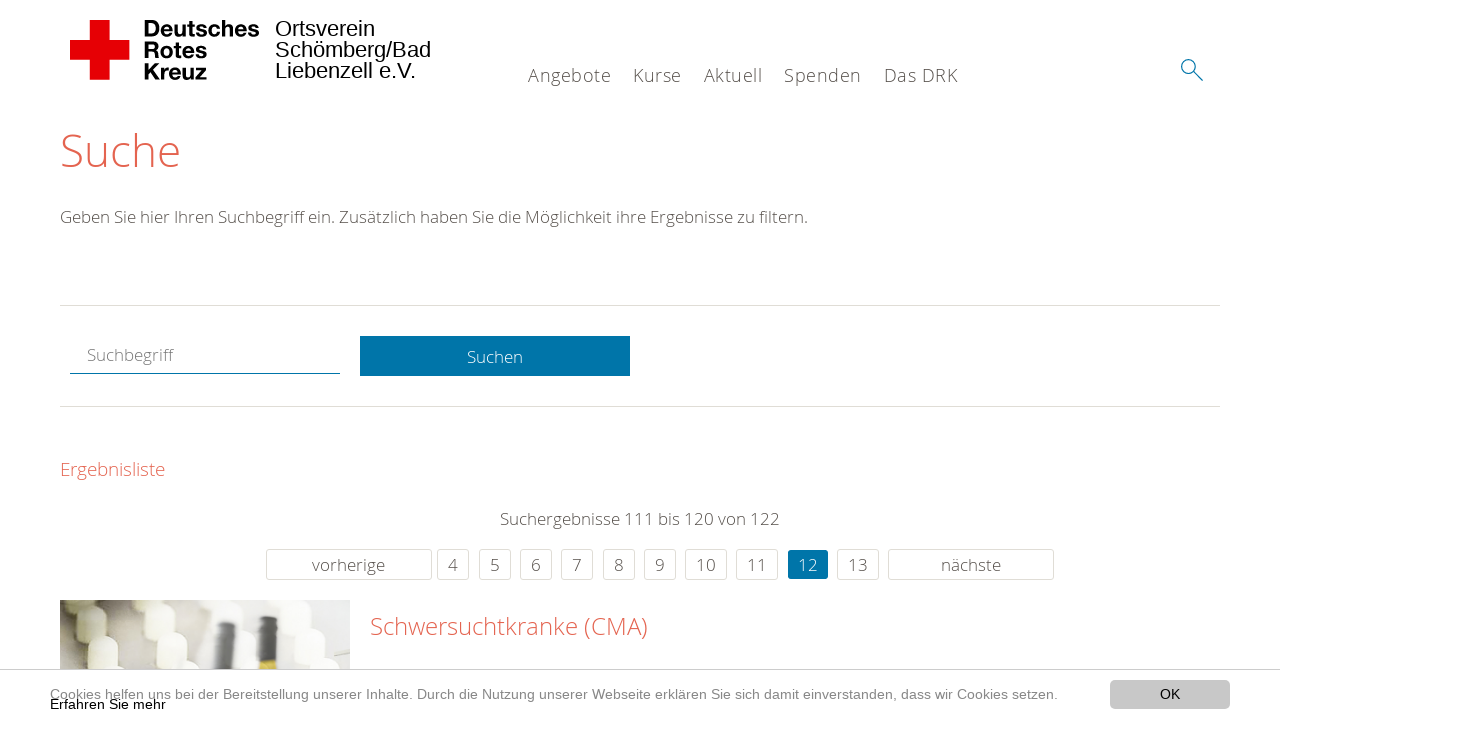

--- FILE ---
content_type: text/html; charset=utf-8
request_url: https://www.ov-schoe-bali.de/suche.html?tx__%5Bcontroller%5D=standard&amp%3Btx_kesearch_pi1%5Bsword%5D=&amp%3Btx_kesearch_pi1%5Bpage%5D=5&amp%3Bchash=d3b48231f56e15560834f7a7047280d6&tx_kesearch_pi1%5Bsword%5D=&tx_kesearch_pi1%5Bpage%5D=12&chash=98e28a0171bf378d34d26a8f75ee4719&cHash=220525bc66487930fb907a66559e5949
body_size: 9191
content:
<!DOCTYPE html>
<html lang="de">
<head>

<meta charset="utf-8">
<!-- 
	This website is powered by TYPO3 - inspiring people to share!
	TYPO3 is a free open source Content Management Framework initially created by Kasper Skaarhoj and licensed under GNU/GPL.
	TYPO3 is copyright 1998-2020 of Kasper Skaarhoj. Extensions are copyright of their respective owners.
	Information and contribution at https://typo3.org/
-->




<meta name="generator" content="TYPO3 CMS">
<meta name="X-UA-Compatible" content="IE=edge,chrome=1">


<link rel="stylesheet" type="text/css" href="/typo3conf/ext/drk_template_2016/Resources/Public/Css/main.css?1628760175" media="all">
<link rel="stylesheet" type="text/css" href="/typo3temp/Assets/635063ba0a.css?1584529007" media="all">
<link rel="stylesheet" type="text/css" href="/typo3conf/ext/drk_template_2016/Resources/Public/Css/print.css?1628760175" media="print">
<!--[if lte IE 9]><link rel="stylesheet" type="text/css" href="/typo3conf/ext/drk_template_2016/Resources/Public/Css/legacy-ie8.css?1628760175" media="all"><![endif]-->
<!--[if IE 9]><link rel="stylesheet" type="text/css" href="/typo3conf/ext/drk_template_2016/Resources/Public/Css/legacy-ie9.css?1628760175" media="all"><![endif]-->
<link rel="stylesheet" type="text/css" href="/typo3conf/ext/drk_template_2016/Resources/Public/Vendor/lightgallery/dist/css/lightgallery.min.css?1628760175" media="all">
<link rel="stylesheet" type="text/css" href="/typo3conf/ext/drk_template_2016/Resources/Public/Css/readspeaker.css?1628760175" media="all">
<link rel="stylesheet" type="text/css" href="/typo3temp/Assets/8292b05d9a.css?1584529007" media="all">
<link rel="stylesheet" type="text/css" href="/typo3conf/ext/ke_search/res/ke_search_pi1.css?1496914055" media="all">




<script src="/typo3temp/compressor/merged-282ea0654a2b7db8ef6743ef0d2e66db-2d5c0689c0b7e2d100d231adab494950.js?1584529007" type="text/javascript"></script>



<link rel="stylesheet" type="text/css" media="all"  href="/typo3conf/ext/mindshape_cookie_hint/Resources/Public/Css/light-bottom.css" />
<title>Suche - DRK OV Schömberg/Bad Liebenzell e.V. </title><meta name="viewport" content="width=device-width, initial-scale=1.0, maximum-scale=2.0">        <meta name="msapplication-square70x70logo" content="/typo3conf/ext/drk_template_2016/Resources/Public/Images/png/windows-tile-70x70.png">
        <meta name="msapplication-square150x150logo" content="Resources/Public/Images/png/windows-tile-150x150.png">
        <meta name="msapplication-square310x310logo" content="/typo3conf/ext/drk_template_2016/Resources/Public/Images/png/windows-tile-310x310.png">
        <meta name="msapplication-TileImage" content="/typo3conf/ext/drk_template_2016/Resources/Public/Images/png/windows-tile-144x144.png">
        <meta name="msapplication-TileColor" content="#e60005">
        <link rel="apple-touch-icon-precomposed" sizes="152x152" href="/typo3conf/ext/drk_template_2016/Resources/Public/Images/png/apple-touch-icon-152x152-precomposed.png">
        <link rel="apple-touch-icon-precomposed" sizes="120x120" href="/typo3conf/ext/drk_template_2016/Resources/Public/Images/png/apple-touch-icon-120x120-precomposed.png">
        <link rel="apple-touch-icon-precomposed" sizes="76x76" href="/typo3conf/ext/drk_template_2016/Resources/Public/Images/png/apple-touch-icon-76x76-precomposed.png">
        <link rel="apple-touch-icon-precomposed" sizes="60x60" href="/typo3conf/ext/drk_template_2016/Resources/Public/Images/png/apple-touch-icon-60x60-precomposed.png">
        <link rel="apple-touch-icon-precomposed" sizes="144x144" href="/typo3conf/ext/drk_template_2016/Resources/Public/Images/png/apple-touch-icon-144x144-precomposed.png">
        <link rel="apple-touch-icon-precomposed" sizes="114x114" href="/typo3conf/ext/drk_template_2016/Resources/Public/Images/png/apple-touch-icon-114x114-precomposed.png">
        <link rel="apple-touch-icon-precomposed" sizes="72x72" href="/typo3conf/ext/drk_template_2016/Resources/Public/Images/png/apple-touch-icon-72x72-precomposed.png">
        <link rel="apple-touch-icon" sizes="57x57" href="/typo3conf/ext/drk_template_2016/Resources/Public/Images/png/apple-touch-icon.png">
        <link rel="shortcut icon" href="/typo3conf/ext/drk_template_2016/Resources/Public/Images/png/favicon.ico">
        <link rel="icon" type="image/png" sizes="64x64" href="/typo3conf/ext/drk_template_2016/Resources/Public/Images/png/favicon.png">
<meta name="DCTERMS.title" content="Suche">
<meta name="description" content="Inhalt nicht gefunden? Dann probieren Sie es erneut mit unserer Suche.">
<meta name="DCTERMS.description" content="Inhalt nicht gefunden? Dann probieren Sie es erneut mit unserer Suche.">
<meta name="keywords" content="Suche, DRK Suche">
<meta name="DCTERMS.subject" content="Suche, DRK Suche">
<meta name="copyright" content="2025">
<meta name="DCTERMS.rights" content="2025">
<meta name="author" content="Deutsches Rotes Kreuz">
<meta name="DCTERMS.creator" content="Deutsches Rotes Kreuz">
<meta name="rating" content="General">
<meta name="date" content="2017-03-10T11:54:11+01:00">
<meta name="DCTERMS.date" content="2017-03-10T11:54:11+01:00">
<meta name="robots" content="index,follow">
<meta name="revisit-after" content="1">
<link rel="canonical" href="https://www.ov-schoe-bali.de/">
<meta property="og:title" content="Suche">
<meta property="og:type" content="article">


</head>
<body>


<div class="c-page c-page--fullwidth">
    
    <header class="c-page-head js-sticky">
        <nav data-topbar role="navigation">

            <div class="o-section__wrapper">
                <label for="showSearch" class="searchbutton" onclick="window.setTimeout(function() {jQuery('#headSearchField').focus();}, 300);">
                    <svg role="img" class="c-search-form__btn-img o-icon-button__icon" aria-label="Suche starten">
                        <title class="h-sr-only">
                            Suche starten
                        </title>
                        <use xmlns:xlink="http://www.w3.org/1999/xlink" xlink:href="/typo3conf/ext/drk_template_2016/Resources/Public/Images/svg/spritemap.svg#sprite-search"></use>
                    </svg>
                </label>
                <input type="checkbox" id="showSearch">
                <div class="searchform">
                    <form action="/suche.html?tx__%5Bcontroller%5D=Standard&amp;cHash=75fa3f36c8bd296a8e77482213c07796" method="post">
<div>
<input type="hidden" name="__referrer[@extension]" value="" />
<input type="hidden" name="__referrer[@controller]" value="Standard" />
<input type="hidden" name="__referrer[@action]" value="index" />
<input type="hidden" name="__referrer[arguments]" value="YTowOnt9848762c14db4ee29156e37848d4783ab1f50f568" />
<input type="hidden" name="__referrer[@request]" value="a:3:{s:10:&quot;@extension&quot;;N;s:11:&quot;@controller&quot;;s:8:&quot;Standard&quot;;s:7:&quot;@action&quot;;s:5:&quot;index&quot;;}631da09a93efc2d7da95e9e99a40fa9f89a5ef76" />
<input type="hidden" name="__trustedProperties" value="a:1:{s:15:&quot;tx_kesearch_pi1&quot;;a:1:{s:5:&quot;sword&quot;;i:1;}}8c9b3319e413643424483bec08c5e28bba785145" />
</div>

                        <input placeholder="Suchtext" class="o-form__field o-form__field o-form__field--text" id="headSearchField" type="text" name="tx_kesearch_pi1[sword]" />
                    </form>
                </div>
                <div class="c-page-body__column--main">
                    <div class="ac-container"><input type="checkbox" id="showMenu"><ul class="dropdown dropdown-linear dropdown-columnar" id="nav"><li class="dir"><label for="menu-page-5" class="main"><label for="menu-page-5" class="nav-more">+</label>Angebote</label><input type="checkbox" id="menu-page-5"><ul class="column ac-small"><li></li><li></li><li><ul><li class="sub"><label class="navigationSection" for="menu-page-162" class="nav-title"><label for="menu-page-162" class="nav-more">+</label>Existenzsichernde Hilfe</label><input type="checkbox" id="menu-page-162"><ul class="ac-small"><li><a href="/angebote/existenzsichernde-hilfe/kleidercontainer.html">Kleidercontainer</a></li></ul></li><li class="sub"><label class="navigationSection" for="menu-page-174" class="nav-title"><label for="menu-page-174" class="nav-more">+</label>Erste Hilfe</label><input type="checkbox" id="menu-page-174"><ul class="ac-small"><li><a href="/angebote/erste-hilfe/kleiner-lebensretter.html">Kleiner Lebensretter</a></li><li><a href="https://www.drk.de/hilfe-in-deutschland/erste-hilfe/erste-hilfe-online/">Erste Hilfe Online auf DRK.de</a></li></ul></li></ul></li><li><ul><li class="sub"><label class="navigationSection" for="menu-page-1075" class="nav-title"><label for="menu-page-1075" class="nav-more">+</label>Engagement</label><input type="checkbox" id="menu-page-1075"><ul class="ac-small"><li><a href="/angebote/engagement/ehrenamt.html">Ehrenamt</a></li><li><a href="/angebote/bevoelkerungsschutz-und-rettung/blutspende.html">Blutspende</a></li><li><a href="/angebote/engagement/wohlfahrt-und-sozialarbeit.html">Wohlfahrt und Sozialarbeit</a></li><li><a href="/angebote/engagement/bereitschaften.html">Bereitschaften</a></li><li><a href="/angebote/engagement/first-responder.html">First Responder</a></li><li><a href="/angebote/engagement/seg.html">SEG</a></li><li><a href="/angebote/engagement/jugendrotkreuz.html">Jugendrotkreuz</a></li><li><a href="/spenden.html">Spenden</a></li></ul></li><li class="sub"><label class="navigationSection" for="menu-page-241" class="nav-title"><label for="menu-page-241" class="nav-more">+</label>Bevölkerungsschutz und Rettung</label><input type="checkbox" id="menu-page-241"><ul class="ac-small"><li><a href="/angebote/engagement/bereitschaften.html">Bereitschaften</a></li><li><a href="/angebote/bevoelkerungsschutz-und-rettung/betreuungsdienst.html">Betreuungsdienst</a></li><li><a href="/angebote/bevoelkerungsschutz-und-rettung/blutspende.html">Blutspende</a></li><li><a href="/angebote/engagement/first-responder.html">First Responder OV</a></li><li><a href="/angebote/bevoelkerungsschutz-und-rettung/rettungsdienst.html">Rettungsdienst</a></li><li><a href="/angebote/bevoelkerungsschutz-und-rettung/sanitaetsdienst.html">Sanitätsdienst</a></li></ul></li></ul></li></ul></li><li class="dir"><label for="menu-page-271" class="main"><label for="menu-page-271" class="nav-more">+</label>Kurse</label><input type="checkbox" id="menu-page-271"><ul class="column ac-small"><li><ul><li class="sub"><label class="navigationSection" for="menu-page-2063" class="nav-title"><label for="menu-page-2063" class="nav-more">+</label>Erste Hilfe</label><input type="checkbox" id="menu-page-2063"><ul class="ac-small"><li><a href="/nc/kurse/erste-hilfe/rotkreuzkurs-erste-hilfe.html">Rotkreuzkurs Erste Hilfe</a></li><li><a href="/kurse/erste-hilfe/rotkreuzkurs-eh-am-kind.html">Rotkreuzkurs EH am Kind</a></li><li><a href="/nc/kurse/erste-hilfe/kurs-aed-fruehdefibrillation.html">Kurs AED- Frühdefibrillation</a></li><li><a href="/kurse/erste-hilfe/rotkreuzkurs-eh-senioren.html">Rotkreuzkurs EH Senioren</a></li><li><a href="/kurse/erste-hilfe/rotkreuzkurs-fit-in-eh.html">Rotkreuzkurs Fit in EH</a></li><li><a href="/kurse/erste-hilfe/rotkreuzkurs-eh-sport.html">Rotkreuzkurs EH Sport</a></li></ul></li></ul></li></ul></li><li class="dir"><label for="menu-page-9" class="main"><label for="menu-page-9" class="nav-more">+</label>Aktuell</label><input type="checkbox" id="menu-page-9"><ul class="column ac-small"><li><ul><li class="sub"><label class="navigationSection" for="menu-page-2125" class="nav-title"><label for="menu-page-2125" class="nav-more">+</label>Presse & Service</label><input type="checkbox" id="menu-page-2125"><ul class="ac-small"><li><a href="/aktuell/presse-service/news-test.html">News test</a></li><li><a href="/aktuell/presse-service/neuigkeiten.html">Neuigkeiten</a></li><li><a href="https://de-de.facebook.com/ovschoebali/">Facebook</a></li><li><a href="https://www.instagram.com/drkovschoebali/">Instagram</a></li></ul></li></ul></li><li><ul><li class="sub"><label class="navigationSection" for="menu-page-2165" class="nav-title"><label for="menu-page-2165" class="nav-more">+</label>Veranstaltungen</label><input type="checkbox" id="menu-page-2165"><ul class="ac-small"><li><a href="/aktuell/veranstaltungen/aktuelle-termine.html">Aktuelle Termine</a></li></ul></li></ul></li></ul></li><li class="dir"><label for="menu-page-6" class="main"><label for="menu-page-6" class="nav-more">+</label>Spenden</label><input type="checkbox" id="menu-page-6"><ul class="column ac-small"><li><ul><li class="sub"><label class="navigationSection" for="menu-page-2105" class="nav-title"><label for="menu-page-2105" class="nav-more">+</label>Werden sie Mitglied</label><input type="checkbox" id="menu-page-2105"><ul class="ac-small"><li><a href="/spenden/werden-sie-mitglied/mitglied-werden.html">Mitglied werden</a></li></ul></li></ul></li><li><ul><li class="sub"><label class="navigationSection" for="menu-page-2208" class="nav-title"><label for="menu-page-2208" class="nav-more">+</label>Altkleider spenden</label><input type="checkbox" id="menu-page-2208"><ul class="ac-small"><li><a href="/angebote/existenzsichernde-hilfe/kleidercontainer.html">Kleidercontainer</a></li></ul></li></ul></li><li></li></ul></li><li class="dir"><label for="menu-page-8" class="main"><label for="menu-page-8" class="nav-more">+</label>Das DRK</label><input type="checkbox" id="menu-page-8"><ul class="column ac-small"><li><ul><li class="sub"><label class="navigationSection" for="menu-page-407" class="nav-title"><label for="menu-page-407" class="nav-more">+</label>Wer wir sind</label><input type="checkbox" id="menu-page-407"><ul class="ac-small"><li><a href="/das-drk/wer-wir-sind/ansprechpartner.html">Ansprechpartner</a></li><li><a href="/das-drk/wer-wir-sind/satzung.html">Satzung</a></li></ul></li></ul></li><li><ul><li class="sub"><label class="navigationSection" for="menu-page-2124" class="nav-title"><label for="menu-page-2124" class="nav-more">+</label>Selbstverständnis</label><input type="checkbox" id="menu-page-2124"><ul class="ac-small"><li><a href="/das-drk/selbstverstaendnis/grundsaetze.html">Grundsätze</a></li><li><a href="/das-drk/selbstverstaendnis/leitbild.html">Leitbild</a></li><li><a href="/das-drk/selbstverstaendnis/auftrag.html">Auftrag</a></li><li><a href="/das-drk/selbstverstaendnis/geschichte.html">Geschichte</a></li></ul></li></ul></li><li></li><li><ul><li class="sub"><label class="navigationSection" for="menu-page-2099" class="nav-title"><label for="menu-page-2099" class="nav-more">+</label>Kontakt</label><input type="checkbox" id="menu-page-2099"><ul class="ac-small"><li><a href="/das-drk/kontakt/kontaktformular.html">Kontaktformular</a></li><li><a href="/angebote/kleidercontainerfinder.html">Kleidercontainerfinder</a></li><li><a href="/nc/kurse/kursfinder.html">Kursfinder</a></li></ul></li></ul></li><li></li></ul></li></ul></div>
                </div>
                <aside class="c-page-body__column c-page-body__column--aside">
                    <label for="showMenu" id="showMenuLabel">
                        <span class="c-menu-main-toggle__icon-wrap js-toggle c-menu-main-toggle--open is-active">
                            <svg role="img" class="c-menu-main-toggle__icon" aria-labelledby="sprite-menu">
                                <title class="h-sr-only" id="sprite-menu">
                                    Menü
                                </title>
                                <use xmlns:xlink="http://www.w3.org/1999/xlink" xlink:href="/typo3conf/ext/drk_template_2016/Resources/Public/Images/svg/spritemap.svg#sprite-menu"></use>
                            </svg>
                        </span>
                    </label>
                    
<span class="c-page-head__title">
    
            <a class="c-page-head__home-link" title="Deutsches Rotes Kreuz" href="/">
                <svg role="img" class="c-page-head__logo"
                     aria-labelledby="sprite-logo-drk">
                    <title class="h-sr-only" id="sprite-logo-drk">
                        Deutsches Rotes Kreuz
                    </title>
                    <use
                            xlink:href="/typo3conf/ext/drk_template_2016/Resources/Public/Images/svg/spritemap.svg#sprite-logo-drk"></use>
                </svg>
                
        <span class="brand">
            <span class="line1">
                Ortsverein&nbsp;
            </span>
            <span class="line2">
                Schömberg/Bad Liebenzell e.V.&nbsp;
            </span>
            <span class="line3">
                &nbsp;
            </span>
        </span>

            </a>
        
</span>



                </aside>
            </div>

             
        </nav>
    </header>

    <main class="c-page-body" role="main">
        
        <section class="o-section">
            <div class="language-easy-language">
    <a href="/suche.html" class="language language-active"><img src="/typo3temp/menu/csm_leichte-sprache-deutsch-klein_d4ec97f489_98b4ae752b.gif" width="176" height="64"  alt="Suche" /></a><a href="/leichte-sprache/suche.html" class="language language-hidden"><img src="/typo3temp/menu/csm_leichte-sprache-klein_0e3959f369_433c4264c4.gif" width="176" height="64"  alt="Suche" /></a>
</div>
            <div class="o-section__wrapper">
                
    <div class="c-menu-breadcrumb o-gridblock">
        <div class="c-menu-breadcrumb__wrapper">
            <h4 class="h-hide">
                Sie befinden sich hier:
            </h4>
            <ol class="c-menu-breadcrumb__list"></ol>
        </div>
    </div>

                
                  
                      

<div class="o-cms-content" id="c2884">
    
        

    
        
            <h1 class="o-cms-content__headline">
                Suche
            </h1>
        
        
        
        
        
        
        
    



    
</div>


                  
                  


    
        
<!-- COMPONENT: FLYOUT // Pictogram & text, Call to action // BEGIN -->
<div class="c-flyout   js-flyout">
    <div class="c-flyout__body   js-toggle-visible">
        <div class="c-flyout__content">
            <div class="o-media o-media--stacked o-media--">
                <figure class="o-media__img">
                    <!-- Pictogram // BEGIN -->
                    





                    <img src="/fileadmin/Bilder_und_Videos/Lesezeichenbilder/banner-2013.jpg" width="800" height="626" alt="" />
                    <!-- Pictogram // END -->
                </figure>
                <!-- Editable content // BEGIN -->
                <div class="o-media__body">
                    <h4></h4>
                    <p style="font-size: 12pt; line-height: 1;"><b>Kostenlose DRK-Hotline. <br />Wir beraten Sie gerne.</b></p>
<p style="text-align: center; color: #554f4a; font-size: 18pt;"><span style="text-align: center; color: #554f4a; font-size: 18pt;"><a href="tel:+0800365000" target="_blank"><span style="text-align: center; color: #554f4a; font-size: 18pt;"><b> 08000 <span style="color: rgb(255, 6, 10);">365</span> 000 </b></span></a></span></p>
<p style="text-align: center; line-height: 1.2; font-size: 12pt; margin-top: -24px"> Infos für Sie kostenfrei <br />rund um die Uhr</p>
                </div>
                <!-- Editable content // END -->
            </div>
        </div>

        <div class="c-flyout__foot">
            
        </div>

    </div>
</div>
<!-- COMPONENT: FLYOUT // Pictogram & text, Call to action // END -->


    




<div class="o-cms-content" id="c2885">
    
        

    
        
        
        
        
        
        
            
        
        
    



    

    <div class="o-cms-content__body">
        
        
        
        
            <div class="o-media o-media--stacked">
        

            
            
                


        
    











            
            

            
            <div class="o-media__body">
                <p>Geben Sie hier Ihren Suchbegriff ein. Zusätzlich haben Sie die Möglichkeit ihre Ergebnisse zu filtern.</p>
            </div>

            
        </div>
    </div>
</div>


<div id="c70">
	
	


    <div class="o-cms-content" id="c64">
        

    
        
        
        
        
        
        
            
        
        
    




        <div class="o-cms-content__body">
	       
    <form method="get" name="form_kesearch_pi1" class="o-form c-kesearch-form"
          action="/suche.html">
        <fieldset>
            
                <input type="hidden" name="id" value="502"/>
            
            
            
            

            <input id="kesearchpagenumber" type="hidden" name="tx_kesearch_pi1[page]" value="1"/>
            <!--<input id="resetFilters" type="hidden" name="tx_kesearch_pi1[resetFilters]" value="0"/>
            <input id="sortByField" type="hidden" name="tx_kesearch_pi1[sortByField]" value=""/>
            <input id="sortByDir" type="hidden" name="tx_kesearch_pi1[sortByDir]" value=""/>-->
			
            <div class="o-form__item-group">
                <div class="o-form__item t-medium-6 columns">
                    <input
                        type="text"
                        id="_bakke_search_sword"
                        class="o-form__field o-form__field o-form__field--text js-check-has-value"
                        name="tx_kesearch_pi1[sword]"
                        value=""
                        pattern=".{4,}"
                        title=""
                        placeholder="Suchbegriff"
                        onfocus="if (this.value == 'Suchbegriff') { this.value = ''; }"
                        onblur="if (this.value == '') { this.value = 'Suchbegriff'; }"/>
                </div>
                <div class="o-form__item   t-medium-6   columns">
                    <button id="_kesearch_submit"
                            alt="Finden"
                            name="submit"
                            type="submit"
                            class="o-btn o-btn--full">
                        Suchen
                    </button>
                </div>
				
            </div>
            <div class="o-form__item-group o-form__hiddenFilter">
                
            </div>

            

            <!--<input id="kesearchpagenumber" type="hidden" name="tx_kesearch_pi1[page]" value="1"/>
            <input id="resetFilters" type="hidden" name="tx_kesearch_pi1[resetFilters]" value="0"/>
            <input id="sortByField" type="hidden" name="tx_kesearch_pi1[sortByField]" value=""/>
            <input id="sortByDir" type="hidden" name="tx_kesearch_pi1[sortByDir]" value=""/>
            <span class="submitbutt">
                <input type="submit" value="Finden"/>
            </span>
            -->
        </fieldset>
    </form>


        </div>
    </div>




    <div class="o-cms-content" id="c63">
        

    
        
        
        
        
        
        
        
            
            <h4 class="o-cms-content__headline">
                Ergebnisliste
            </h4>
        
    




        <div class="o-cms-content__body">
	       
	

	
			
			
				<!--
	=====================
	Partials/ResultRows.html
-->

<div class="clearer"> </div>




	<div class="c-paginationcontainer">
		<!--
	=====================
	Partials/PageBrowser.html
-->


	<p>Suchergebnisse 111 bis 120 von 122</p>

	<div class="c-pagination">
		<div class="c-pagination__list">
			 <ul><li><a href="/suche.html?tx__%5Bcontroller%5D=standard&amp;amp%3Btx_kesearch_pi1%5Bsword%5D=&amp;amp%3Btx_kesearch_pi1%5Bpage%5D=5&amp;amp%3Bchash=d3b48231f56e15560834f7a7047280d6&amp;tx_kesearch_pi1%5Bsword%5D=&amp;tx_kesearch_pi1%5Bpage%5D=11&amp;chash=98e28a0171bf378d34d26a8f75ee4719&amp;cHash=4e08f50ff0fec22212a614d87ac4e158" class="prev">vorherige</a></li><li><a href="/suche.html?tx__%5Bcontroller%5D=standard&amp;amp%3Btx_kesearch_pi1%5Bsword%5D=&amp;amp%3Btx_kesearch_pi1%5Bpage%5D=5&amp;amp%3Bchash=d3b48231f56e15560834f7a7047280d6&amp;tx_kesearch_pi1%5Bsword%5D=&amp;tx_kesearch_pi1%5Bpage%5D=4&amp;chash=98e28a0171bf378d34d26a8f75ee4719&amp;cHash=934162e78322c00defafcb3b80c01c8b">4</a></li> <li><a href="/suche.html?tx__%5Bcontroller%5D=standard&amp;amp%3Btx_kesearch_pi1%5Bsword%5D=&amp;amp%3Btx_kesearch_pi1%5Bpage%5D=5&amp;amp%3Bchash=d3b48231f56e15560834f7a7047280d6&amp;tx_kesearch_pi1%5Bsword%5D=&amp;tx_kesearch_pi1%5Bpage%5D=5&amp;chash=98e28a0171bf378d34d26a8f75ee4719&amp;cHash=bb4e86599e0dfe78fa40e53cbdbbe88b">5</a></li> <li><a href="/suche.html?tx__%5Bcontroller%5D=standard&amp;amp%3Btx_kesearch_pi1%5Bsword%5D=&amp;amp%3Btx_kesearch_pi1%5Bpage%5D=5&amp;amp%3Bchash=d3b48231f56e15560834f7a7047280d6&amp;tx_kesearch_pi1%5Bsword%5D=&amp;tx_kesearch_pi1%5Bpage%5D=6&amp;chash=98e28a0171bf378d34d26a8f75ee4719&amp;cHash=fda1dee996907bdde0ff21f0c0e4a863">6</a></li> <li><a href="/suche.html?tx__%5Bcontroller%5D=standard&amp;amp%3Btx_kesearch_pi1%5Bsword%5D=&amp;amp%3Btx_kesearch_pi1%5Bpage%5D=5&amp;amp%3Bchash=d3b48231f56e15560834f7a7047280d6&amp;tx_kesearch_pi1%5Bsword%5D=&amp;tx_kesearch_pi1%5Bpage%5D=7&amp;chash=98e28a0171bf378d34d26a8f75ee4719&amp;cHash=7ca4fa8c9e160cfaba5dd90244847eb0">7</a></li> <li><a href="/suche.html?tx__%5Bcontroller%5D=standard&amp;amp%3Btx_kesearch_pi1%5Bsword%5D=&amp;amp%3Btx_kesearch_pi1%5Bpage%5D=5&amp;amp%3Bchash=d3b48231f56e15560834f7a7047280d6&amp;tx_kesearch_pi1%5Bsword%5D=&amp;tx_kesearch_pi1%5Bpage%5D=8&amp;chash=98e28a0171bf378d34d26a8f75ee4719&amp;cHash=b93e0146d1139214a51e6d20f53fa790">8</a></li> <li><a href="/suche.html?tx__%5Bcontroller%5D=standard&amp;amp%3Btx_kesearch_pi1%5Bsword%5D=&amp;amp%3Btx_kesearch_pi1%5Bpage%5D=5&amp;amp%3Bchash=d3b48231f56e15560834f7a7047280d6&amp;tx_kesearch_pi1%5Bsword%5D=&amp;tx_kesearch_pi1%5Bpage%5D=9&amp;chash=98e28a0171bf378d34d26a8f75ee4719&amp;cHash=cad2f8797ddb6a177253c3dfe1e650e6">9</a></li> <li><a href="/suche.html?tx__%5Bcontroller%5D=standard&amp;amp%3Btx_kesearch_pi1%5Bsword%5D=&amp;amp%3Btx_kesearch_pi1%5Bpage%5D=5&amp;amp%3Bchash=d3b48231f56e15560834f7a7047280d6&amp;tx_kesearch_pi1%5Bsword%5D=&amp;tx_kesearch_pi1%5Bpage%5D=10&amp;chash=98e28a0171bf378d34d26a8f75ee4719&amp;cHash=1a216a9825a7606065483fdf2f3f099a">10</a></li> <li><a href="/suche.html?tx__%5Bcontroller%5D=standard&amp;amp%3Btx_kesearch_pi1%5Bsword%5D=&amp;amp%3Btx_kesearch_pi1%5Bpage%5D=5&amp;amp%3Bchash=d3b48231f56e15560834f7a7047280d6&amp;tx_kesearch_pi1%5Bsword%5D=&amp;tx_kesearch_pi1%5Bpage%5D=11&amp;chash=98e28a0171bf378d34d26a8f75ee4719&amp;cHash=4e08f50ff0fec22212a614d87ac4e158">11</a></li> <li><a href="/suche.html?tx__%5Bcontroller%5D=standard&amp;amp%3Btx_kesearch_pi1%5Bsword%5D=&amp;amp%3Btx_kesearch_pi1%5Bpage%5D=5&amp;amp%3Bchash=d3b48231f56e15560834f7a7047280d6&amp;tx_kesearch_pi1%5Bsword%5D=&amp;tx_kesearch_pi1%5Bpage%5D=12&amp;chash=98e28a0171bf378d34d26a8f75ee4719&amp;cHash=220525bc66487930fb907a66559e5949" class="current">12</a></li> <li><a href="/suche.html?tx__%5Bcontroller%5D=standard&amp;amp%3Btx_kesearch_pi1%5Bsword%5D=&amp;amp%3Btx_kesearch_pi1%5Bpage%5D=5&amp;amp%3Bchash=d3b48231f56e15560834f7a7047280d6&amp;tx_kesearch_pi1%5Bsword%5D=&amp;tx_kesearch_pi1%5Bpage%5D=13&amp;chash=98e28a0171bf378d34d26a8f75ee4719&amp;cHash=32bc9b437b4b3cb8d6d9070bcf47ab7b">13</a></li> <li><a href="/suche.html?tx__%5Bcontroller%5D=standard&amp;amp%3Btx_kesearch_pi1%5Bsword%5D=&amp;amp%3Btx_kesearch_pi1%5Bpage%5D=5&amp;amp%3Bchash=d3b48231f56e15560834f7a7047280d6&amp;tx_kesearch_pi1%5Bsword%5D=&amp;tx_kesearch_pi1%5Bpage%5D=13&amp;chash=98e28a0171bf378d34d26a8f75ee4719&amp;cHash=32bc9b437b4b3cb8d6d9070bcf47ab7b" class="next">nächste</a></li></ul> 
		</div>
	</div>


	</div>

<div id="kesearch_results" class="c-teaser-list">
	
		<!--
	=====================
	Partials/ResultRow.html
-->
<div class="result-list-item result-list-item-type-page">
    <ul class="o-gridblock--1column">
        
            
            <!--
	=====================
	Partials/ResultRow.html
-->
<li class="c-teaser-list__item" >
    <div class="o-media c-teaser c-kesearch-result">
        
            
            
                
    
    
            <div class="c-kesearch-result__imageholder">
				
				
						<img class="c-kesearch-result__image" src="/fileadmin/Bilder_und_Videos/Angebote/Selbsthilfegruppen/Schwersuchtkranke__CMA_/Mehrfachsucht_Teaser.jpg" width="660" height="440" alt="" title="Mehrfachsucht" />
					                
                
            </div>
        


            
        

        <div class="o-media__body c-kesearch-result__body ">
            <h3 class="c-teaser__title">
                
                        <a href="/angebote/selbsthilfegruppen/schwersuchtkranke-cma.html"  title="Schwersuchtkranke (CMA)"  class="o-cms-content__header-link">
                            Schwersuchtkranke (CMA)
                        </a>
                    
            </h3>

            <p>
                
                    
                           Drogen, Alkohol, Medikamente - und das in rauen Mengen: Wir haben das alles durch oder stecken noch mittendrin. Seit April 2006 gibt es unsere Selbsthilfegruppe für Schwersuchtkranke (»Chronisch...
                    
                

                <br/>
                
                        <a href="/angebote/selbsthilfegruppen/schwersuchtkranke-cma.html" class="c-teaser__link">
                            Weiterlesen
                        </a>
                    
            </p>
        </div>
    </div>
</li>







        
        
        
        
        
    </ul>
</div>

	
		<!--
	=====================
	Partials/ResultRow.html
-->
<div class="result-list-item result-list-item-type-page">
    <ul class="o-gridblock--1column">
        
            
            <!--
	=====================
	Partials/ResultRow.html
-->
<li class="c-teaser-list__item" >
    <div class="o-media c-teaser c-kesearch-result">
        
            
            
                
    
    
            <div class="c-kesearch-result__imageholder">
				
				
						<img class="c-kesearch-result__image" src="/fileadmin/Bilder_und_Videos/Angebote/Selbsthilfegruppen/Angst_und_Depression/Angst_Depression_Teaser.jpg" width="660" height="440" alt="" title="Angst und Depression" />
					                
                
            </div>
        


            
        

        <div class="o-media__body c-kesearch-result__body ">
            <h3 class="c-teaser__title">
                
                        <a href="/angebote/selbsthilfegruppen/gespraechskreis-trauer.html"  title="Gesprächskreis Trauer"  class="o-cms-content__header-link">
                            Gesprächskreis Trauer
                        </a>
                    
            </h3>

            <p>
                
                    
                           Beim Tod eines geliebten Menschen erfahren wir, was Tod ist. Dieses Todeserlebnis widerfährt uns, trifft uns, lässt uns zweifeln an uns und an allem, was wir bisher für selbstverständlich gehalten...
                    
                

                <br/>
                
                        <a href="/angebote/selbsthilfegruppen/gespraechskreis-trauer.html" class="c-teaser__link">
                            Weiterlesen
                        </a>
                    
            </p>
        </div>
    </div>
</li>







        
        
        
        
        
    </ul>
</div>

	
		<!--
	=====================
	Partials/ResultRow.html
-->
<div class="result-list-item result-list-item-type-page">
    <ul class="o-gridblock--1column">
        
            
            <!--
	=====================
	Partials/ResultRow.html
-->
<li class="c-teaser-list__item" >
    <div class="o-media c-teaser c-kesearch-result">
        
            
            
                
    
    
            <div class="c-kesearch-result__imageholder">
				
				
						<img class="c-kesearch-result__image" src="/fileadmin/Bilder_und_Videos/Kurse/Erste_Hilfe/Rotkreuzkurs_Erste_Hilfe/rotkreuzkurse-artikel.jpg" width="660" height="440" alt="Rotkreuz-Kurs Erste Hilfe des DRK." title="Rotkreuz-Kurs Erste Hilfe des DRK. " />
					                
                
            </div>
        


            
        

        <div class="o-media__body c-kesearch-result__body ">
            <h3 class="c-teaser__title">
                
                        <a href="/nc/kurse/kursfinder.html"  title="Kursfinder"  class="o-cms-content__header-link">
                            Kursfinder
                        </a>
                    
            </h3>

            <p>
                
                    
                        Kursfinder  Kursfinder  
                    
                

                <br/>
                
                        <a href="/nc/kurse/kursfinder.html" class="c-teaser__link">
                            Weiterlesen
                        </a>
                    
            </p>
        </div>
    </div>
</li>







        
        
        
        
        
    </ul>
</div>

	
		<!--
	=====================
	Partials/ResultRow.html
-->
<div class="result-list-item result-list-item-type-page">
    <ul class="o-gridblock--1column">
        
            
            <!--
	=====================
	Partials/ResultRow.html
-->
<li class="c-teaser-list__item" >
    <div class="o-media c-teaser c-kesearch-result">
        
            
            
                
    
    
            <div class="c-kesearch-result__imageholder">
				
				
						<img class="c-kesearch-result__image" src="/fileadmin/Bilder_und_Videos/Angebote/Selbsthilfegruppen/Trauernde_Kinder/trauernde_kinder_teaser.jpg" width="660" height="440" alt="" />
					                
                
            </div>
        


            
        

        <div class="o-media__body c-kesearch-result__body ">
            <h3 class="c-teaser__title">
                
                        <a href="/angebote/selbsthilfegruppen/trauernde-kinder.html"  title="Trauernde Kinder"  class="o-cms-content__header-link">
                            Trauernde Kinder
                        </a>
                    
            </h3>

            <p>
                
                    
                          Dein Leben hat gerade erst angefangen, und schon musst Du Dich von einem wundervollen Menschen für immer verabschieden. Papa, Mama, Oma, Opa, ein Geschwister vielleicht oder Dein allerbester Freund...
                    
                

                <br/>
                
                        <a href="/angebote/selbsthilfegruppen/trauernde-kinder.html" class="c-teaser__link">
                            Weiterlesen
                        </a>
                    
            </p>
        </div>
    </div>
</li>







        
        
        
        
        
    </ul>
</div>

	
		<!--
	=====================
	Partials/ResultRow.html
-->
<div class="result-list-item result-list-item-type-page">
    <ul class="o-gridblock--1column">
        
            
            <!--
	=====================
	Partials/ResultRow.html
-->
<li class="c-teaser-list__item" >
    <div class="o-media c-teaser c-kesearch-result">
        
            
            
                
    
    
            <div class="c-kesearch-result__imageholder">
				
				
						<img class="c-kesearch-result__image" src="/fileadmin/Bilder_und_Videos/Angebote/Selbsthilfegruppen/Multiple_Sklerose/MS_Teaser.jpg" width="660" height="440" alt="" />
					                
                
            </div>
        


            
        

        <div class="o-media__body c-kesearch-result__body ">
            <h3 class="c-teaser__title">
                
                        <a href="/angebote/selbsthilfegruppen/multiple-sklerose.html"  title="Multiple Sklerose"  class="o-cms-content__header-link">
                            Multiple Sklerose
                        </a>
                    
            </h3>

            <p>
                
                    
                           Den Schock der Diagnose Multiple Sklerose haben wir schon hinter uns. Aber ein Leben mit der Krankheit liegt noch vor uns. Und wir wollen es genießen! Gemeinsam arbeiten wir in unserer...
                    
                

                <br/>
                
                        <a href="/angebote/selbsthilfegruppen/multiple-sklerose.html" class="c-teaser__link">
                            Weiterlesen
                        </a>
                    
            </p>
        </div>
    </div>
</li>







        
        
        
        
        
    </ul>
</div>

	
		<!--
	=====================
	Partials/ResultRow.html
-->
<div class="result-list-item result-list-item-type-page">
    <ul class="o-gridblock--1column">
        
            
            <!--
	=====================
	Partials/ResultRow.html
-->
<li class="c-teaser-list__item" >
    <div class="o-media c-teaser c-kesearch-result">
        
            
            
                
    
    
            <div class="c-kesearch-result__imageholder">
				
				
						<img class="c-kesearch-result__image" src="/fileadmin/Bilder_und_Videos/Angebote/Selbsthilfegruppen/Rollstuhltreff/rollstuhlreifen_teaser.jpg" width="660" height="440" alt="" />
					                
                
            </div>
        


            
        

        <div class="o-media__body c-kesearch-result__body ">
            <h3 class="c-teaser__title">
                
                        <a href="/angebote/selbsthilfegruppen/rollstuhltreff.html"  title="Rollstuhltreff"  class="o-cms-content__header-link">
                            Rollstuhltreff
                        </a>
                    
            </h3>

            <p>
                
                    
                           Wer schon wieder so einen doofen Rolli-Spruch gehört hat, kann laut lachen oder sich schwarz ärgern. Wir finden beides gut. In unserem Rollstuhltreff reden wir offen und frei über unsere...
                    
                

                <br/>
                
                        <a href="/angebote/selbsthilfegruppen/rollstuhltreff.html" class="c-teaser__link">
                            Weiterlesen
                        </a>
                    
            </p>
        </div>
    </div>
</li>







        
        
        
        
        
    </ul>
</div>

	
		<!--
	=====================
	Partials/ResultRow.html
-->
<div class="result-list-item result-list-item-type-page">
    <ul class="o-gridblock--1column">
        
            
            <!--
	=====================
	Partials/ResultRow.html
-->
<li class="c-teaser-list__item" >
    <div class="o-media c-teaser c-kesearch-result">
        
            
            
                
    
    
            <div class="c-kesearch-result__imageholder">
				
				
						<img class="c-kesearch-result__image" src="/fileadmin/Bilder_und_Videos/Kurse/Erste_Hilfe/Rotkreuzkurs_Fit_in_EH/artikelbild_erste-hilfe-kurse-puppe.jpg" width="660" height="440" alt="" />
					                
                
            </div>
        


            
        

        <div class="o-media__body c-kesearch-result__body ">
            <h3 class="c-teaser__title">
                
                        <a href="/nc/kurse/erste-hilfe/kurs-aed-fruehdefibrillation.html"  title="Kurs AED-Frühdefibrillation"  class="o-cms-content__header-link">
                            Kurs AED-Frühdefibrillation
                        </a>
                    
            </h3>

            <p>
                
                    
                        Kurs AED-Frühdefibrillation  Kurs AED-Frühdefibrillation    In diesem Lehrgang wird der Umgang mit automatisierten externen Defibrillatoren&nbsp;(AED) geschult. Der Kurs richtet sich auch an...
                    
                

                <br/>
                
                        <a href="/nc/kurse/erste-hilfe/kurs-aed-fruehdefibrillation.html" class="c-teaser__link">
                            Weiterlesen
                        </a>
                    
            </p>
        </div>
    </div>
</li>







        
        
        
        
        
    </ul>
</div>

	
		<!--
	=====================
	Partials/ResultRow.html
-->
<div class="result-list-item result-list-item-type-page">
    <ul class="o-gridblock--1column">
        
            
            <!--
	=====================
	Partials/ResultRow.html
-->
<li class="c-teaser-list__item" >
    <div class="o-media c-teaser c-kesearch-result">
        
            
            
                
    
    
            <div class="c-kesearch-result__imageholder">
				
				
						<img class="c-kesearch-result__image" src="/fileadmin/Bilder_und_Videos/Mitwirken/Mitglied_werden/mitglied.jpg" width="660" height="440" alt="" />
					                
                
            </div>
        


            
        

        <div class="o-media__body c-kesearch-result__body ">
            <h3 class="c-teaser__title">
                
                        <a href="/spenden/spenden.html"  title="Spenden"  class="o-cms-content__header-link">
                            Spenden
                        </a>
                    
            </h3>

            <p>
                
                    
                        Fördern sie unsere Arbeit und die des Internationalen Roten Kreuzes  Menschen helfen, Gesellschaft gestalten. Das Deutsche Rote Kreuz ist Teil einer internationalen Bewegung, die Menschen direkt...
                    
                

                <br/>
                
                        <a href="/spenden/spenden.html" class="c-teaser__link">
                            Weiterlesen
                        </a>
                    
            </p>
        </div>
    </div>
</li>







        
        
        
        
        
    </ul>
</div>

	
		<!--
	=====================
	Partials/ResultRow.html
-->
<div class="result-list-item result-list-item-type-page">
    <ul class="o-gridblock--1column">
        
            
            <!--
	=====================
	Partials/ResultRow.html
-->
<li class="c-teaser-list__item" >
    <div class="o-media c-teaser c-kesearch-result">
        
            
            
                
    
    
            <div class="c-kesearch-result__imageholder">
				
				
						<img class="c-kesearch-result__image" src="/fileadmin/Bilder_und_Videos/Kurse/Erste_Hilfe/Rotkreuzkurs_Erste_Hilfe/rotkreuzkurse-artikel.jpg" width="660" height="440" alt="Rotkreuz-Kurs Erste Hilfe des DRK." title="Rotkreuz-Kurs Erste Hilfe des DRK. " />
					                
                
            </div>
        


            
        

        <div class="o-media__body c-kesearch-result__body ">
            <h3 class="c-teaser__title">
                
                        <a href="/kurse.html"  title="Kurse"  class="o-cms-content__header-link">
                            Kurse
                        </a>
                    
            </h3>

            <p>
                
                    
                        Kurse im Überblick  Kurse im Überblick  
                    
                

                <br/>
                
                        <a href="/kurse.html" class="c-teaser__link">
                            Weiterlesen
                        </a>
                    
            </p>
        </div>
    </div>
</li>







        
        
        
        
        
    </ul>
</div>

	
		<!--
	=====================
	Partials/ResultRow.html
-->
<div class="result-list-item result-list-item-type-page">
    <ul class="o-gridblock--1column">
        
            
            <!--
	=====================
	Partials/ResultRow.html
-->
<li class="c-teaser-list__item" >
    <div class="o-media c-teaser c-kesearch-result">
        
            
            
                
    
    
            <div class="c-teaser__img c-teaser__img--left o-media__img"></div>
        


            
        

        <div class="o-media__body c-kesearch-result__body ">
            <h3 class="c-teaser__title">
                
                        <a href="/aktuell/presse-service/neuigkeiten.html"  title="Neuigkeiten"  class="o-cms-content__header-link">
                            Neuigkeiten
                        </a>
                    
            </h3>

            <p>
                
                    
                        Veröffentlichungen aus dem Vereinsleben  
                    
                

                <br/>
                
                        <a href="/aktuell/presse-service/neuigkeiten.html" class="c-teaser__link">
                            Weiterlesen
                        </a>
                    
            </p>
        </div>
    </div>
</li>







        
        
        
        
        
    </ul>
</div>

	
</div>

	<div class="c-paginationcontainer">
		<!--
	=====================
	Partials/PageBrowser.html
-->


	<p>Suchergebnisse 111 bis 120 von 122</p>

	<div class="c-pagination">
		<div class="c-pagination__list">
			 <ul><li><a href="/suche.html?tx__%5Bcontroller%5D=standard&amp;amp%3Btx_kesearch_pi1%5Bsword%5D=&amp;amp%3Btx_kesearch_pi1%5Bpage%5D=5&amp;amp%3Bchash=d3b48231f56e15560834f7a7047280d6&amp;tx_kesearch_pi1%5Bsword%5D=&amp;tx_kesearch_pi1%5Bpage%5D=11&amp;chash=98e28a0171bf378d34d26a8f75ee4719&amp;cHash=4e08f50ff0fec22212a614d87ac4e158" class="prev">vorherige</a></li><li><a href="/suche.html?tx__%5Bcontroller%5D=standard&amp;amp%3Btx_kesearch_pi1%5Bsword%5D=&amp;amp%3Btx_kesearch_pi1%5Bpage%5D=5&amp;amp%3Bchash=d3b48231f56e15560834f7a7047280d6&amp;tx_kesearch_pi1%5Bsword%5D=&amp;tx_kesearch_pi1%5Bpage%5D=4&amp;chash=98e28a0171bf378d34d26a8f75ee4719&amp;cHash=934162e78322c00defafcb3b80c01c8b">4</a></li> <li><a href="/suche.html?tx__%5Bcontroller%5D=standard&amp;amp%3Btx_kesearch_pi1%5Bsword%5D=&amp;amp%3Btx_kesearch_pi1%5Bpage%5D=5&amp;amp%3Bchash=d3b48231f56e15560834f7a7047280d6&amp;tx_kesearch_pi1%5Bsword%5D=&amp;tx_kesearch_pi1%5Bpage%5D=5&amp;chash=98e28a0171bf378d34d26a8f75ee4719&amp;cHash=bb4e86599e0dfe78fa40e53cbdbbe88b">5</a></li> <li><a href="/suche.html?tx__%5Bcontroller%5D=standard&amp;amp%3Btx_kesearch_pi1%5Bsword%5D=&amp;amp%3Btx_kesearch_pi1%5Bpage%5D=5&amp;amp%3Bchash=d3b48231f56e15560834f7a7047280d6&amp;tx_kesearch_pi1%5Bsword%5D=&amp;tx_kesearch_pi1%5Bpage%5D=6&amp;chash=98e28a0171bf378d34d26a8f75ee4719&amp;cHash=fda1dee996907bdde0ff21f0c0e4a863">6</a></li> <li><a href="/suche.html?tx__%5Bcontroller%5D=standard&amp;amp%3Btx_kesearch_pi1%5Bsword%5D=&amp;amp%3Btx_kesearch_pi1%5Bpage%5D=5&amp;amp%3Bchash=d3b48231f56e15560834f7a7047280d6&amp;tx_kesearch_pi1%5Bsword%5D=&amp;tx_kesearch_pi1%5Bpage%5D=7&amp;chash=98e28a0171bf378d34d26a8f75ee4719&amp;cHash=7ca4fa8c9e160cfaba5dd90244847eb0">7</a></li> <li><a href="/suche.html?tx__%5Bcontroller%5D=standard&amp;amp%3Btx_kesearch_pi1%5Bsword%5D=&amp;amp%3Btx_kesearch_pi1%5Bpage%5D=5&amp;amp%3Bchash=d3b48231f56e15560834f7a7047280d6&amp;tx_kesearch_pi1%5Bsword%5D=&amp;tx_kesearch_pi1%5Bpage%5D=8&amp;chash=98e28a0171bf378d34d26a8f75ee4719&amp;cHash=b93e0146d1139214a51e6d20f53fa790">8</a></li> <li><a href="/suche.html?tx__%5Bcontroller%5D=standard&amp;amp%3Btx_kesearch_pi1%5Bsword%5D=&amp;amp%3Btx_kesearch_pi1%5Bpage%5D=5&amp;amp%3Bchash=d3b48231f56e15560834f7a7047280d6&amp;tx_kesearch_pi1%5Bsword%5D=&amp;tx_kesearch_pi1%5Bpage%5D=9&amp;chash=98e28a0171bf378d34d26a8f75ee4719&amp;cHash=cad2f8797ddb6a177253c3dfe1e650e6">9</a></li> <li><a href="/suche.html?tx__%5Bcontroller%5D=standard&amp;amp%3Btx_kesearch_pi1%5Bsword%5D=&amp;amp%3Btx_kesearch_pi1%5Bpage%5D=5&amp;amp%3Bchash=d3b48231f56e15560834f7a7047280d6&amp;tx_kesearch_pi1%5Bsword%5D=&amp;tx_kesearch_pi1%5Bpage%5D=10&amp;chash=98e28a0171bf378d34d26a8f75ee4719&amp;cHash=1a216a9825a7606065483fdf2f3f099a">10</a></li> <li><a href="/suche.html?tx__%5Bcontroller%5D=standard&amp;amp%3Btx_kesearch_pi1%5Bsword%5D=&amp;amp%3Btx_kesearch_pi1%5Bpage%5D=5&amp;amp%3Bchash=d3b48231f56e15560834f7a7047280d6&amp;tx_kesearch_pi1%5Bsword%5D=&amp;tx_kesearch_pi1%5Bpage%5D=11&amp;chash=98e28a0171bf378d34d26a8f75ee4719&amp;cHash=4e08f50ff0fec22212a614d87ac4e158">11</a></li> <li><a href="/suche.html?tx__%5Bcontroller%5D=standard&amp;amp%3Btx_kesearch_pi1%5Bsword%5D=&amp;amp%3Btx_kesearch_pi1%5Bpage%5D=5&amp;amp%3Bchash=d3b48231f56e15560834f7a7047280d6&amp;tx_kesearch_pi1%5Bsword%5D=&amp;tx_kesearch_pi1%5Bpage%5D=12&amp;chash=98e28a0171bf378d34d26a8f75ee4719&amp;cHash=220525bc66487930fb907a66559e5949" class="current">12</a></li> <li><a href="/suche.html?tx__%5Bcontroller%5D=standard&amp;amp%3Btx_kesearch_pi1%5Bsword%5D=&amp;amp%3Btx_kesearch_pi1%5Bpage%5D=5&amp;amp%3Bchash=d3b48231f56e15560834f7a7047280d6&amp;tx_kesearch_pi1%5Bsword%5D=&amp;tx_kesearch_pi1%5Bpage%5D=13&amp;chash=98e28a0171bf378d34d26a8f75ee4719&amp;cHash=32bc9b437b4b3cb8d6d9070bcf47ab7b">13</a></li> <li><a href="/suche.html?tx__%5Bcontroller%5D=standard&amp;amp%3Btx_kesearch_pi1%5Bsword%5D=&amp;amp%3Btx_kesearch_pi1%5Bpage%5D=5&amp;amp%3Bchash=d3b48231f56e15560834f7a7047280d6&amp;tx_kesearch_pi1%5Bsword%5D=&amp;tx_kesearch_pi1%5Bpage%5D=13&amp;chash=98e28a0171bf378d34d26a8f75ee4719&amp;cHash=32bc9b437b4b3cb8d6d9070bcf47ab7b" class="next">nächste</a></li></ul> 
		</div>
	</div>


	</div>



			
		


        </div>
    </div>



	

</div>

                  



                
            </div>
        </section>
    </main>

    
    <footer class="c-page-foot o-section">
        <div class="o-section__wrapper">
            <nav class="c-menu-footer" role="navigation">

                
                <div class="c-page-foot__column"><ul class="c-menu-footer__list c-menu-footer__list--l1"><li class="c-menu-footer__item c-menu-footer__item--l1">Spenden</li><li class="c-menu-footer__item c-menu-footer__item--l2"><a href="/angebote/existenzsichernde-hilfe/kleidercontainer.html" title="Altkleider spenden" class="c-menu-footer__link">Altkleider spenden</a></li><li class="c-menu-footer__item c-menu-footer__item--l2"><a href="/spenden/spenden.html" title="Jetzt spenden" class="c-menu-footer__link">Jetzt spenden</a></li></ul></div><div class="c-page-foot__column"><ul class="c-menu-footer__list c-menu-footer__list--l1"><li class="c-menu-footer__item c-menu-footer__item--l1">Mitwirken</li><li class="c-menu-footer__item c-menu-footer__item--l2"><a href="/spenden/werden-sie-mitglied/mitglied-werden.html" title="Mitglied werden" class="c-menu-footer__link">Mitglied werden</a></li><li class="c-menu-footer__item c-menu-footer__item--l2"><a href="/spenden/aktiven-anmeldung.html" title="Aktiven Anmeldung" class="c-menu-footer__link">Aktiven Anmeldung</a></li><li class="c-menu-footer__item c-menu-footer__item--l2"><a href="/angebote/engagement/ehrenamt.html" title="Ehrenamt" class="c-menu-footer__link">Ehrenamt</a></li><li class="c-menu-footer__item c-menu-footer__item--l2"><a href="/angebote/bevoelkerungsschutz-und-rettung/blutspende.html" title="Blutspende" class="c-menu-footer__link">Blutspende</a></li></ul></div><div class="c-page-foot__column"><ul class="c-menu-footer__list c-menu-footer__list--l1"><li class="c-menu-footer__item c-menu-footer__item--l1">Informieren</li><li class="c-menu-footer__item c-menu-footer__item--l2"><a href="/angebote.html" title="Angebote" class="c-menu-footer__link">Angebote</a></li><li class="c-menu-footer__item c-menu-footer__item--l2"><a href="/footer-menue-deutsch/informieren/leistungen-von-a-z.html" title="Leistungen von A-Z" class="c-menu-footer__link">Leistungen von A-Z</a></li></ul></div><div class="c-page-foot__column"><ul class="c-menu-footer__list c-menu-footer__list--l1"><li class="c-menu-footer__item c-menu-footer__item--l1">Service</li><li class="c-menu-footer__item c-menu-footer__item--l2"><a href="/das-drk/kontakt/kontaktformular.html" title="Kontakt" class="c-menu-footer__link">Kontakt</a></li><li class="c-menu-footer__item c-menu-footer__item--l2"><a href="/footer-menue-deutsch/service/sitemap.html" title="Sitemap" class="c-menu-footer__link">Sitemap</a></li><li class="c-menu-footer__item c-menu-footer__item--l2"><a href="/footer-menue-deutsch/service/datenschutz.html" title="Datenschutz" class="c-menu-footer__link">Datenschutz</a></li><li class="c-menu-footer__item c-menu-footer__item--l2"><a href="/footer-menue-deutsch/service/impressum.html" title="Impressum" class="c-menu-footer__link">Impressum</a></li><li class="c-menu-footer__item c-menu-footer__item--l2"><a href="https://www.ov-schoe-bali.de/news-rss.xml" title="RSS-Feed" class="c-menu-footer__link">RSS-Feed</a></li><li class="c-menu-footer__item c-menu-footer__item--l2"><a href="http://www.drk-intern.de" title="DRK intern" class="c-menu-footer__link">DRK intern</a></li></ul></div>
                <div class="c-page-foot__column c-page-foot__column--large">
                    <div class="c-menu-social">
                        <p class="c-menu-social__headline">
                            
                                    Social Media-Kanäle des DRK
                                
                        </p>
                        <ul class="c-menu-social__list">
                            
                            <li class="c-menu-social__item">
                                <a href="https://twitter.com/roteskreuz_de"
                                   class="c-menu-social__link"
                                   target="_blank"
                                   title="zum Facebook-Profil">
                                    <svg role="img"
                                         class="c-menu-social__icon o-icon-button__icon"
                                         aria-label="zum Facebook-Profil">
                                        <title class="h-sr-only">
                                            zum Twitter-Profil
                                        </title>
                                        <use
                                            xlink:href="/typo3conf/ext/drk_template_2016/Resources/Public/Images/svg/spritemap.svg#sprite-twitter"></use>
                                    </svg>
                                </a>
                            </li>
                            
                            
                            <li class="c-menu-social__item">
                                <a href="https://www.facebook.com/ovschoebali/"
                                   class="c-menu-social__link"
                                   target="_blank"
                                   title="zum Facebook-Profil">
                                    <svg role="img"
                                         class="c-menu-social__icon o-icon-button__icon"
                                         aria-label="zum Facebook-Profil">
                                        <title class="h-sr-only">
                                            zum Facebook-Profil
                                        </title>
                                        <use
                                            xlink:href="/typo3conf/ext/drk_template_2016/Resources/Public/Images/svg/spritemap.svg#sprite-facebook"></use>
                                    </svg>
                                </a>
                            </li>
                            
                            
                            <li class="c-menu-social__item">
                                <a href="https://plus.google.com/100144657750039042954"
                                   class="c-menu-social__link"
                                   target="_blank"
                                   title="zum Google+-Profil des DRK">
                                    <svg role="img"
                                         class="c-menu-social__icon o-icon-button__icon"
                                         aria-label="zum Google+-Profil des DRK">
                                        <title class="h-sr-only">
                                            zum Google+-Profil des DRK
                                        </title>

                                        <use
                                            xlink:href="/typo3conf/ext/drk_template_2016/Resources/Public/Images/svg/spritemap.svg#sprite-googleplus"></use>
                                    </svg>
                                </a>
                            </li>
                            
                            
                            <li class="c-menu-social__item">
                                <a href="https://www.youtube.com/user/DRKonline"
                                   class="c-menu-social__link"
                                   target="_blank"
                                   title="zum Youtube-Profil des DRK">
                                    <svg role="img"
                                         class="c-menu-social__icon o-icon-button__icon"
                                         aria-label="zum Youtube-Profil des DRK">
                                        <title class="h-sr-only">
                                            zum Youtube-Profil des DRK
                                        </title>

                                        <use
                                            xlink:href="/typo3conf/ext/drk_template_2016/Resources/Public/Images/svg/spritemap.svg#sprite-youtube"></use>
                                    </svg>
                                </a>
                            </li>
                            
                            
                            <li class="c-menu-social__item">
                                <a href="https://blog.drk.de"
                                   class="c-menu-social__link"
                                   target="_blank"
                                   title="zum Blog des DRK">
                                    <svg role="img"
                                         class="c-menu-social__icon o-icon-button__icon"
                                         aria-label="zum Blog des DRK">
                                        <title class="h-sr-only">
                                            zum Blog des DRK
                                        </title>

                                        <use
                                            xlink:href="/typo3conf/ext/drk_template_2016/Resources/Public/Images/svg/spritemap.svg#sprite-wordpress"></use>
                                    </svg>
                                </a>
                            </li>
                            
                        </ul>
                    </div>
                </div>
            </nav>
        </div>
    </footer>


</div>

    <a href="#" class="c-toplink">
        zum Anfang
    </a>


<script>
	window.cookieconsent_options = {
		
			learnMore: 'Erfahren Sie mehr',
		
		dismiss: 'OK',
		message: 'Cookies helfen uns bei der Bereitstellung unserer Inhalte. Durch die Nutzung unserer Webseite erklären Sie sich damit einverstanden, dass wir Cookies setzen.',
		
			link: '/footer-menue-deutsch/service/datenschutz.html',
		
	};
</script>

<script src="/typo3temp/compressor/merged-f64a4ffa79e819102535de2c5122d0c9-0762e8bd32a8200e597a4791343184cc.js?1628763355" type="text/javascript"></script>
<script src="/typo3conf/ext/drk_courseregistration/Resources/Public/JavaScript/tx_drkcourseregistrationform.js?1531145826" type="text/javascript"></script>
<script src="/typo3conf/ext/drk_memberform/Resources/Public/JavaScripts/tx_drkmemberform.js?1539176952" type="text/javascript"></script>


      <script src="//f1-eu.readspeaker.com/script/35/ReadSpeaker.js?pids=embhl"></script>

</body>
</html>
<!-- Parsetime: 0ms -->

--- FILE ---
content_type: text/css
request_url: https://www.ov-schoe-bali.de/typo3temp/Assets/635063ba0a.css?1584529007
body_size: 379
content:
/* default styles for extension "cssspamprotect" */
        .csc-form-dont-feed-me-with-name-or-email-address {
            display: none;
        }
/* default styles for extension "tx_dtihiorg" */
.hiorg {
  padding-top: 20px;
  position: relative;
  overflow: hidden;
}

table.midtable {
  font-size: 1em;
}

.midtable img {
	width: 0%;
}

.hiorg tr {
  border-bottom: 1px solid #e0ddd6;
  height: 2.25em;
}

.hiorg thead tr {
  background: #EFEEEA;
}

.hiorg thead tr::after {
  background-color: #EFEEEA;
  content: " ";
  display: table-cell;
}

.hiorg td,
.hiorg th {
  padding: .25em .5em;
}

.karten_link_kurse img {
  width: auto;
  max-width: 100% !important;
}

